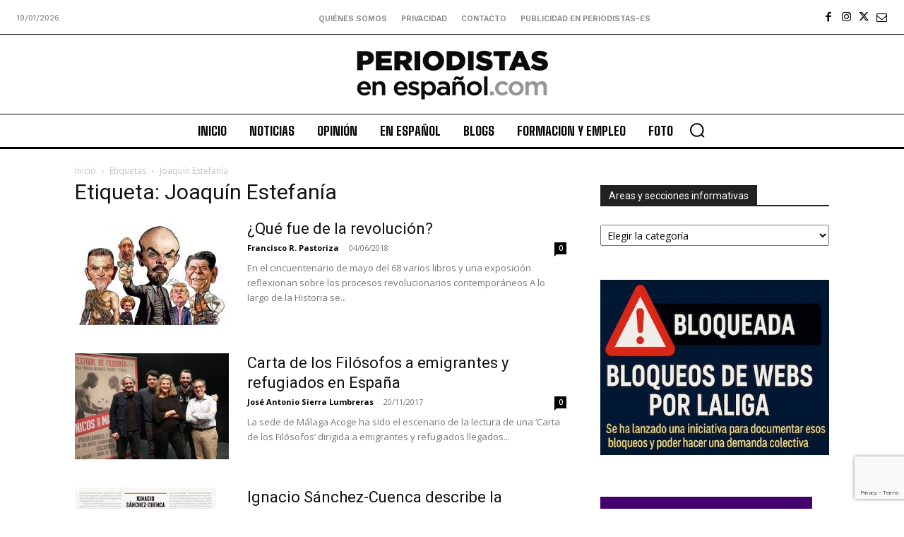

--- FILE ---
content_type: text/html; charset=utf-8
request_url: https://www.google.com/recaptcha/api2/anchor?ar=1&k=6Ld1EpcmAAAAAA2T9hAwpaQEOnlTwkDy4usGD1_R&co=aHR0cHM6Ly9wZXJpb2Rpc3Rhcy1lcy5jb206NDQz&hl=en&v=PoyoqOPhxBO7pBk68S4YbpHZ&size=invisible&anchor-ms=20000&execute-ms=30000&cb=5b32ogoe78ws
body_size: 48657
content:
<!DOCTYPE HTML><html dir="ltr" lang="en"><head><meta http-equiv="Content-Type" content="text/html; charset=UTF-8">
<meta http-equiv="X-UA-Compatible" content="IE=edge">
<title>reCAPTCHA</title>
<style type="text/css">
/* cyrillic-ext */
@font-face {
  font-family: 'Roboto';
  font-style: normal;
  font-weight: 400;
  font-stretch: 100%;
  src: url(//fonts.gstatic.com/s/roboto/v48/KFO7CnqEu92Fr1ME7kSn66aGLdTylUAMa3GUBHMdazTgWw.woff2) format('woff2');
  unicode-range: U+0460-052F, U+1C80-1C8A, U+20B4, U+2DE0-2DFF, U+A640-A69F, U+FE2E-FE2F;
}
/* cyrillic */
@font-face {
  font-family: 'Roboto';
  font-style: normal;
  font-weight: 400;
  font-stretch: 100%;
  src: url(//fonts.gstatic.com/s/roboto/v48/KFO7CnqEu92Fr1ME7kSn66aGLdTylUAMa3iUBHMdazTgWw.woff2) format('woff2');
  unicode-range: U+0301, U+0400-045F, U+0490-0491, U+04B0-04B1, U+2116;
}
/* greek-ext */
@font-face {
  font-family: 'Roboto';
  font-style: normal;
  font-weight: 400;
  font-stretch: 100%;
  src: url(//fonts.gstatic.com/s/roboto/v48/KFO7CnqEu92Fr1ME7kSn66aGLdTylUAMa3CUBHMdazTgWw.woff2) format('woff2');
  unicode-range: U+1F00-1FFF;
}
/* greek */
@font-face {
  font-family: 'Roboto';
  font-style: normal;
  font-weight: 400;
  font-stretch: 100%;
  src: url(//fonts.gstatic.com/s/roboto/v48/KFO7CnqEu92Fr1ME7kSn66aGLdTylUAMa3-UBHMdazTgWw.woff2) format('woff2');
  unicode-range: U+0370-0377, U+037A-037F, U+0384-038A, U+038C, U+038E-03A1, U+03A3-03FF;
}
/* math */
@font-face {
  font-family: 'Roboto';
  font-style: normal;
  font-weight: 400;
  font-stretch: 100%;
  src: url(//fonts.gstatic.com/s/roboto/v48/KFO7CnqEu92Fr1ME7kSn66aGLdTylUAMawCUBHMdazTgWw.woff2) format('woff2');
  unicode-range: U+0302-0303, U+0305, U+0307-0308, U+0310, U+0312, U+0315, U+031A, U+0326-0327, U+032C, U+032F-0330, U+0332-0333, U+0338, U+033A, U+0346, U+034D, U+0391-03A1, U+03A3-03A9, U+03B1-03C9, U+03D1, U+03D5-03D6, U+03F0-03F1, U+03F4-03F5, U+2016-2017, U+2034-2038, U+203C, U+2040, U+2043, U+2047, U+2050, U+2057, U+205F, U+2070-2071, U+2074-208E, U+2090-209C, U+20D0-20DC, U+20E1, U+20E5-20EF, U+2100-2112, U+2114-2115, U+2117-2121, U+2123-214F, U+2190, U+2192, U+2194-21AE, U+21B0-21E5, U+21F1-21F2, U+21F4-2211, U+2213-2214, U+2216-22FF, U+2308-230B, U+2310, U+2319, U+231C-2321, U+2336-237A, U+237C, U+2395, U+239B-23B7, U+23D0, U+23DC-23E1, U+2474-2475, U+25AF, U+25B3, U+25B7, U+25BD, U+25C1, U+25CA, U+25CC, U+25FB, U+266D-266F, U+27C0-27FF, U+2900-2AFF, U+2B0E-2B11, U+2B30-2B4C, U+2BFE, U+3030, U+FF5B, U+FF5D, U+1D400-1D7FF, U+1EE00-1EEFF;
}
/* symbols */
@font-face {
  font-family: 'Roboto';
  font-style: normal;
  font-weight: 400;
  font-stretch: 100%;
  src: url(//fonts.gstatic.com/s/roboto/v48/KFO7CnqEu92Fr1ME7kSn66aGLdTylUAMaxKUBHMdazTgWw.woff2) format('woff2');
  unicode-range: U+0001-000C, U+000E-001F, U+007F-009F, U+20DD-20E0, U+20E2-20E4, U+2150-218F, U+2190, U+2192, U+2194-2199, U+21AF, U+21E6-21F0, U+21F3, U+2218-2219, U+2299, U+22C4-22C6, U+2300-243F, U+2440-244A, U+2460-24FF, U+25A0-27BF, U+2800-28FF, U+2921-2922, U+2981, U+29BF, U+29EB, U+2B00-2BFF, U+4DC0-4DFF, U+FFF9-FFFB, U+10140-1018E, U+10190-1019C, U+101A0, U+101D0-101FD, U+102E0-102FB, U+10E60-10E7E, U+1D2C0-1D2D3, U+1D2E0-1D37F, U+1F000-1F0FF, U+1F100-1F1AD, U+1F1E6-1F1FF, U+1F30D-1F30F, U+1F315, U+1F31C, U+1F31E, U+1F320-1F32C, U+1F336, U+1F378, U+1F37D, U+1F382, U+1F393-1F39F, U+1F3A7-1F3A8, U+1F3AC-1F3AF, U+1F3C2, U+1F3C4-1F3C6, U+1F3CA-1F3CE, U+1F3D4-1F3E0, U+1F3ED, U+1F3F1-1F3F3, U+1F3F5-1F3F7, U+1F408, U+1F415, U+1F41F, U+1F426, U+1F43F, U+1F441-1F442, U+1F444, U+1F446-1F449, U+1F44C-1F44E, U+1F453, U+1F46A, U+1F47D, U+1F4A3, U+1F4B0, U+1F4B3, U+1F4B9, U+1F4BB, U+1F4BF, U+1F4C8-1F4CB, U+1F4D6, U+1F4DA, U+1F4DF, U+1F4E3-1F4E6, U+1F4EA-1F4ED, U+1F4F7, U+1F4F9-1F4FB, U+1F4FD-1F4FE, U+1F503, U+1F507-1F50B, U+1F50D, U+1F512-1F513, U+1F53E-1F54A, U+1F54F-1F5FA, U+1F610, U+1F650-1F67F, U+1F687, U+1F68D, U+1F691, U+1F694, U+1F698, U+1F6AD, U+1F6B2, U+1F6B9-1F6BA, U+1F6BC, U+1F6C6-1F6CF, U+1F6D3-1F6D7, U+1F6E0-1F6EA, U+1F6F0-1F6F3, U+1F6F7-1F6FC, U+1F700-1F7FF, U+1F800-1F80B, U+1F810-1F847, U+1F850-1F859, U+1F860-1F887, U+1F890-1F8AD, U+1F8B0-1F8BB, U+1F8C0-1F8C1, U+1F900-1F90B, U+1F93B, U+1F946, U+1F984, U+1F996, U+1F9E9, U+1FA00-1FA6F, U+1FA70-1FA7C, U+1FA80-1FA89, U+1FA8F-1FAC6, U+1FACE-1FADC, U+1FADF-1FAE9, U+1FAF0-1FAF8, U+1FB00-1FBFF;
}
/* vietnamese */
@font-face {
  font-family: 'Roboto';
  font-style: normal;
  font-weight: 400;
  font-stretch: 100%;
  src: url(//fonts.gstatic.com/s/roboto/v48/KFO7CnqEu92Fr1ME7kSn66aGLdTylUAMa3OUBHMdazTgWw.woff2) format('woff2');
  unicode-range: U+0102-0103, U+0110-0111, U+0128-0129, U+0168-0169, U+01A0-01A1, U+01AF-01B0, U+0300-0301, U+0303-0304, U+0308-0309, U+0323, U+0329, U+1EA0-1EF9, U+20AB;
}
/* latin-ext */
@font-face {
  font-family: 'Roboto';
  font-style: normal;
  font-weight: 400;
  font-stretch: 100%;
  src: url(//fonts.gstatic.com/s/roboto/v48/KFO7CnqEu92Fr1ME7kSn66aGLdTylUAMa3KUBHMdazTgWw.woff2) format('woff2');
  unicode-range: U+0100-02BA, U+02BD-02C5, U+02C7-02CC, U+02CE-02D7, U+02DD-02FF, U+0304, U+0308, U+0329, U+1D00-1DBF, U+1E00-1E9F, U+1EF2-1EFF, U+2020, U+20A0-20AB, U+20AD-20C0, U+2113, U+2C60-2C7F, U+A720-A7FF;
}
/* latin */
@font-face {
  font-family: 'Roboto';
  font-style: normal;
  font-weight: 400;
  font-stretch: 100%;
  src: url(//fonts.gstatic.com/s/roboto/v48/KFO7CnqEu92Fr1ME7kSn66aGLdTylUAMa3yUBHMdazQ.woff2) format('woff2');
  unicode-range: U+0000-00FF, U+0131, U+0152-0153, U+02BB-02BC, U+02C6, U+02DA, U+02DC, U+0304, U+0308, U+0329, U+2000-206F, U+20AC, U+2122, U+2191, U+2193, U+2212, U+2215, U+FEFF, U+FFFD;
}
/* cyrillic-ext */
@font-face {
  font-family: 'Roboto';
  font-style: normal;
  font-weight: 500;
  font-stretch: 100%;
  src: url(//fonts.gstatic.com/s/roboto/v48/KFO7CnqEu92Fr1ME7kSn66aGLdTylUAMa3GUBHMdazTgWw.woff2) format('woff2');
  unicode-range: U+0460-052F, U+1C80-1C8A, U+20B4, U+2DE0-2DFF, U+A640-A69F, U+FE2E-FE2F;
}
/* cyrillic */
@font-face {
  font-family: 'Roboto';
  font-style: normal;
  font-weight: 500;
  font-stretch: 100%;
  src: url(//fonts.gstatic.com/s/roboto/v48/KFO7CnqEu92Fr1ME7kSn66aGLdTylUAMa3iUBHMdazTgWw.woff2) format('woff2');
  unicode-range: U+0301, U+0400-045F, U+0490-0491, U+04B0-04B1, U+2116;
}
/* greek-ext */
@font-face {
  font-family: 'Roboto';
  font-style: normal;
  font-weight: 500;
  font-stretch: 100%;
  src: url(//fonts.gstatic.com/s/roboto/v48/KFO7CnqEu92Fr1ME7kSn66aGLdTylUAMa3CUBHMdazTgWw.woff2) format('woff2');
  unicode-range: U+1F00-1FFF;
}
/* greek */
@font-face {
  font-family: 'Roboto';
  font-style: normal;
  font-weight: 500;
  font-stretch: 100%;
  src: url(//fonts.gstatic.com/s/roboto/v48/KFO7CnqEu92Fr1ME7kSn66aGLdTylUAMa3-UBHMdazTgWw.woff2) format('woff2');
  unicode-range: U+0370-0377, U+037A-037F, U+0384-038A, U+038C, U+038E-03A1, U+03A3-03FF;
}
/* math */
@font-face {
  font-family: 'Roboto';
  font-style: normal;
  font-weight: 500;
  font-stretch: 100%;
  src: url(//fonts.gstatic.com/s/roboto/v48/KFO7CnqEu92Fr1ME7kSn66aGLdTylUAMawCUBHMdazTgWw.woff2) format('woff2');
  unicode-range: U+0302-0303, U+0305, U+0307-0308, U+0310, U+0312, U+0315, U+031A, U+0326-0327, U+032C, U+032F-0330, U+0332-0333, U+0338, U+033A, U+0346, U+034D, U+0391-03A1, U+03A3-03A9, U+03B1-03C9, U+03D1, U+03D5-03D6, U+03F0-03F1, U+03F4-03F5, U+2016-2017, U+2034-2038, U+203C, U+2040, U+2043, U+2047, U+2050, U+2057, U+205F, U+2070-2071, U+2074-208E, U+2090-209C, U+20D0-20DC, U+20E1, U+20E5-20EF, U+2100-2112, U+2114-2115, U+2117-2121, U+2123-214F, U+2190, U+2192, U+2194-21AE, U+21B0-21E5, U+21F1-21F2, U+21F4-2211, U+2213-2214, U+2216-22FF, U+2308-230B, U+2310, U+2319, U+231C-2321, U+2336-237A, U+237C, U+2395, U+239B-23B7, U+23D0, U+23DC-23E1, U+2474-2475, U+25AF, U+25B3, U+25B7, U+25BD, U+25C1, U+25CA, U+25CC, U+25FB, U+266D-266F, U+27C0-27FF, U+2900-2AFF, U+2B0E-2B11, U+2B30-2B4C, U+2BFE, U+3030, U+FF5B, U+FF5D, U+1D400-1D7FF, U+1EE00-1EEFF;
}
/* symbols */
@font-face {
  font-family: 'Roboto';
  font-style: normal;
  font-weight: 500;
  font-stretch: 100%;
  src: url(//fonts.gstatic.com/s/roboto/v48/KFO7CnqEu92Fr1ME7kSn66aGLdTylUAMaxKUBHMdazTgWw.woff2) format('woff2');
  unicode-range: U+0001-000C, U+000E-001F, U+007F-009F, U+20DD-20E0, U+20E2-20E4, U+2150-218F, U+2190, U+2192, U+2194-2199, U+21AF, U+21E6-21F0, U+21F3, U+2218-2219, U+2299, U+22C4-22C6, U+2300-243F, U+2440-244A, U+2460-24FF, U+25A0-27BF, U+2800-28FF, U+2921-2922, U+2981, U+29BF, U+29EB, U+2B00-2BFF, U+4DC0-4DFF, U+FFF9-FFFB, U+10140-1018E, U+10190-1019C, U+101A0, U+101D0-101FD, U+102E0-102FB, U+10E60-10E7E, U+1D2C0-1D2D3, U+1D2E0-1D37F, U+1F000-1F0FF, U+1F100-1F1AD, U+1F1E6-1F1FF, U+1F30D-1F30F, U+1F315, U+1F31C, U+1F31E, U+1F320-1F32C, U+1F336, U+1F378, U+1F37D, U+1F382, U+1F393-1F39F, U+1F3A7-1F3A8, U+1F3AC-1F3AF, U+1F3C2, U+1F3C4-1F3C6, U+1F3CA-1F3CE, U+1F3D4-1F3E0, U+1F3ED, U+1F3F1-1F3F3, U+1F3F5-1F3F7, U+1F408, U+1F415, U+1F41F, U+1F426, U+1F43F, U+1F441-1F442, U+1F444, U+1F446-1F449, U+1F44C-1F44E, U+1F453, U+1F46A, U+1F47D, U+1F4A3, U+1F4B0, U+1F4B3, U+1F4B9, U+1F4BB, U+1F4BF, U+1F4C8-1F4CB, U+1F4D6, U+1F4DA, U+1F4DF, U+1F4E3-1F4E6, U+1F4EA-1F4ED, U+1F4F7, U+1F4F9-1F4FB, U+1F4FD-1F4FE, U+1F503, U+1F507-1F50B, U+1F50D, U+1F512-1F513, U+1F53E-1F54A, U+1F54F-1F5FA, U+1F610, U+1F650-1F67F, U+1F687, U+1F68D, U+1F691, U+1F694, U+1F698, U+1F6AD, U+1F6B2, U+1F6B9-1F6BA, U+1F6BC, U+1F6C6-1F6CF, U+1F6D3-1F6D7, U+1F6E0-1F6EA, U+1F6F0-1F6F3, U+1F6F7-1F6FC, U+1F700-1F7FF, U+1F800-1F80B, U+1F810-1F847, U+1F850-1F859, U+1F860-1F887, U+1F890-1F8AD, U+1F8B0-1F8BB, U+1F8C0-1F8C1, U+1F900-1F90B, U+1F93B, U+1F946, U+1F984, U+1F996, U+1F9E9, U+1FA00-1FA6F, U+1FA70-1FA7C, U+1FA80-1FA89, U+1FA8F-1FAC6, U+1FACE-1FADC, U+1FADF-1FAE9, U+1FAF0-1FAF8, U+1FB00-1FBFF;
}
/* vietnamese */
@font-face {
  font-family: 'Roboto';
  font-style: normal;
  font-weight: 500;
  font-stretch: 100%;
  src: url(//fonts.gstatic.com/s/roboto/v48/KFO7CnqEu92Fr1ME7kSn66aGLdTylUAMa3OUBHMdazTgWw.woff2) format('woff2');
  unicode-range: U+0102-0103, U+0110-0111, U+0128-0129, U+0168-0169, U+01A0-01A1, U+01AF-01B0, U+0300-0301, U+0303-0304, U+0308-0309, U+0323, U+0329, U+1EA0-1EF9, U+20AB;
}
/* latin-ext */
@font-face {
  font-family: 'Roboto';
  font-style: normal;
  font-weight: 500;
  font-stretch: 100%;
  src: url(//fonts.gstatic.com/s/roboto/v48/KFO7CnqEu92Fr1ME7kSn66aGLdTylUAMa3KUBHMdazTgWw.woff2) format('woff2');
  unicode-range: U+0100-02BA, U+02BD-02C5, U+02C7-02CC, U+02CE-02D7, U+02DD-02FF, U+0304, U+0308, U+0329, U+1D00-1DBF, U+1E00-1E9F, U+1EF2-1EFF, U+2020, U+20A0-20AB, U+20AD-20C0, U+2113, U+2C60-2C7F, U+A720-A7FF;
}
/* latin */
@font-face {
  font-family: 'Roboto';
  font-style: normal;
  font-weight: 500;
  font-stretch: 100%;
  src: url(//fonts.gstatic.com/s/roboto/v48/KFO7CnqEu92Fr1ME7kSn66aGLdTylUAMa3yUBHMdazQ.woff2) format('woff2');
  unicode-range: U+0000-00FF, U+0131, U+0152-0153, U+02BB-02BC, U+02C6, U+02DA, U+02DC, U+0304, U+0308, U+0329, U+2000-206F, U+20AC, U+2122, U+2191, U+2193, U+2212, U+2215, U+FEFF, U+FFFD;
}
/* cyrillic-ext */
@font-face {
  font-family: 'Roboto';
  font-style: normal;
  font-weight: 900;
  font-stretch: 100%;
  src: url(//fonts.gstatic.com/s/roboto/v48/KFO7CnqEu92Fr1ME7kSn66aGLdTylUAMa3GUBHMdazTgWw.woff2) format('woff2');
  unicode-range: U+0460-052F, U+1C80-1C8A, U+20B4, U+2DE0-2DFF, U+A640-A69F, U+FE2E-FE2F;
}
/* cyrillic */
@font-face {
  font-family: 'Roboto';
  font-style: normal;
  font-weight: 900;
  font-stretch: 100%;
  src: url(//fonts.gstatic.com/s/roboto/v48/KFO7CnqEu92Fr1ME7kSn66aGLdTylUAMa3iUBHMdazTgWw.woff2) format('woff2');
  unicode-range: U+0301, U+0400-045F, U+0490-0491, U+04B0-04B1, U+2116;
}
/* greek-ext */
@font-face {
  font-family: 'Roboto';
  font-style: normal;
  font-weight: 900;
  font-stretch: 100%;
  src: url(//fonts.gstatic.com/s/roboto/v48/KFO7CnqEu92Fr1ME7kSn66aGLdTylUAMa3CUBHMdazTgWw.woff2) format('woff2');
  unicode-range: U+1F00-1FFF;
}
/* greek */
@font-face {
  font-family: 'Roboto';
  font-style: normal;
  font-weight: 900;
  font-stretch: 100%;
  src: url(//fonts.gstatic.com/s/roboto/v48/KFO7CnqEu92Fr1ME7kSn66aGLdTylUAMa3-UBHMdazTgWw.woff2) format('woff2');
  unicode-range: U+0370-0377, U+037A-037F, U+0384-038A, U+038C, U+038E-03A1, U+03A3-03FF;
}
/* math */
@font-face {
  font-family: 'Roboto';
  font-style: normal;
  font-weight: 900;
  font-stretch: 100%;
  src: url(//fonts.gstatic.com/s/roboto/v48/KFO7CnqEu92Fr1ME7kSn66aGLdTylUAMawCUBHMdazTgWw.woff2) format('woff2');
  unicode-range: U+0302-0303, U+0305, U+0307-0308, U+0310, U+0312, U+0315, U+031A, U+0326-0327, U+032C, U+032F-0330, U+0332-0333, U+0338, U+033A, U+0346, U+034D, U+0391-03A1, U+03A3-03A9, U+03B1-03C9, U+03D1, U+03D5-03D6, U+03F0-03F1, U+03F4-03F5, U+2016-2017, U+2034-2038, U+203C, U+2040, U+2043, U+2047, U+2050, U+2057, U+205F, U+2070-2071, U+2074-208E, U+2090-209C, U+20D0-20DC, U+20E1, U+20E5-20EF, U+2100-2112, U+2114-2115, U+2117-2121, U+2123-214F, U+2190, U+2192, U+2194-21AE, U+21B0-21E5, U+21F1-21F2, U+21F4-2211, U+2213-2214, U+2216-22FF, U+2308-230B, U+2310, U+2319, U+231C-2321, U+2336-237A, U+237C, U+2395, U+239B-23B7, U+23D0, U+23DC-23E1, U+2474-2475, U+25AF, U+25B3, U+25B7, U+25BD, U+25C1, U+25CA, U+25CC, U+25FB, U+266D-266F, U+27C0-27FF, U+2900-2AFF, U+2B0E-2B11, U+2B30-2B4C, U+2BFE, U+3030, U+FF5B, U+FF5D, U+1D400-1D7FF, U+1EE00-1EEFF;
}
/* symbols */
@font-face {
  font-family: 'Roboto';
  font-style: normal;
  font-weight: 900;
  font-stretch: 100%;
  src: url(//fonts.gstatic.com/s/roboto/v48/KFO7CnqEu92Fr1ME7kSn66aGLdTylUAMaxKUBHMdazTgWw.woff2) format('woff2');
  unicode-range: U+0001-000C, U+000E-001F, U+007F-009F, U+20DD-20E0, U+20E2-20E4, U+2150-218F, U+2190, U+2192, U+2194-2199, U+21AF, U+21E6-21F0, U+21F3, U+2218-2219, U+2299, U+22C4-22C6, U+2300-243F, U+2440-244A, U+2460-24FF, U+25A0-27BF, U+2800-28FF, U+2921-2922, U+2981, U+29BF, U+29EB, U+2B00-2BFF, U+4DC0-4DFF, U+FFF9-FFFB, U+10140-1018E, U+10190-1019C, U+101A0, U+101D0-101FD, U+102E0-102FB, U+10E60-10E7E, U+1D2C0-1D2D3, U+1D2E0-1D37F, U+1F000-1F0FF, U+1F100-1F1AD, U+1F1E6-1F1FF, U+1F30D-1F30F, U+1F315, U+1F31C, U+1F31E, U+1F320-1F32C, U+1F336, U+1F378, U+1F37D, U+1F382, U+1F393-1F39F, U+1F3A7-1F3A8, U+1F3AC-1F3AF, U+1F3C2, U+1F3C4-1F3C6, U+1F3CA-1F3CE, U+1F3D4-1F3E0, U+1F3ED, U+1F3F1-1F3F3, U+1F3F5-1F3F7, U+1F408, U+1F415, U+1F41F, U+1F426, U+1F43F, U+1F441-1F442, U+1F444, U+1F446-1F449, U+1F44C-1F44E, U+1F453, U+1F46A, U+1F47D, U+1F4A3, U+1F4B0, U+1F4B3, U+1F4B9, U+1F4BB, U+1F4BF, U+1F4C8-1F4CB, U+1F4D6, U+1F4DA, U+1F4DF, U+1F4E3-1F4E6, U+1F4EA-1F4ED, U+1F4F7, U+1F4F9-1F4FB, U+1F4FD-1F4FE, U+1F503, U+1F507-1F50B, U+1F50D, U+1F512-1F513, U+1F53E-1F54A, U+1F54F-1F5FA, U+1F610, U+1F650-1F67F, U+1F687, U+1F68D, U+1F691, U+1F694, U+1F698, U+1F6AD, U+1F6B2, U+1F6B9-1F6BA, U+1F6BC, U+1F6C6-1F6CF, U+1F6D3-1F6D7, U+1F6E0-1F6EA, U+1F6F0-1F6F3, U+1F6F7-1F6FC, U+1F700-1F7FF, U+1F800-1F80B, U+1F810-1F847, U+1F850-1F859, U+1F860-1F887, U+1F890-1F8AD, U+1F8B0-1F8BB, U+1F8C0-1F8C1, U+1F900-1F90B, U+1F93B, U+1F946, U+1F984, U+1F996, U+1F9E9, U+1FA00-1FA6F, U+1FA70-1FA7C, U+1FA80-1FA89, U+1FA8F-1FAC6, U+1FACE-1FADC, U+1FADF-1FAE9, U+1FAF0-1FAF8, U+1FB00-1FBFF;
}
/* vietnamese */
@font-face {
  font-family: 'Roboto';
  font-style: normal;
  font-weight: 900;
  font-stretch: 100%;
  src: url(//fonts.gstatic.com/s/roboto/v48/KFO7CnqEu92Fr1ME7kSn66aGLdTylUAMa3OUBHMdazTgWw.woff2) format('woff2');
  unicode-range: U+0102-0103, U+0110-0111, U+0128-0129, U+0168-0169, U+01A0-01A1, U+01AF-01B0, U+0300-0301, U+0303-0304, U+0308-0309, U+0323, U+0329, U+1EA0-1EF9, U+20AB;
}
/* latin-ext */
@font-face {
  font-family: 'Roboto';
  font-style: normal;
  font-weight: 900;
  font-stretch: 100%;
  src: url(//fonts.gstatic.com/s/roboto/v48/KFO7CnqEu92Fr1ME7kSn66aGLdTylUAMa3KUBHMdazTgWw.woff2) format('woff2');
  unicode-range: U+0100-02BA, U+02BD-02C5, U+02C7-02CC, U+02CE-02D7, U+02DD-02FF, U+0304, U+0308, U+0329, U+1D00-1DBF, U+1E00-1E9F, U+1EF2-1EFF, U+2020, U+20A0-20AB, U+20AD-20C0, U+2113, U+2C60-2C7F, U+A720-A7FF;
}
/* latin */
@font-face {
  font-family: 'Roboto';
  font-style: normal;
  font-weight: 900;
  font-stretch: 100%;
  src: url(//fonts.gstatic.com/s/roboto/v48/KFO7CnqEu92Fr1ME7kSn66aGLdTylUAMa3yUBHMdazQ.woff2) format('woff2');
  unicode-range: U+0000-00FF, U+0131, U+0152-0153, U+02BB-02BC, U+02C6, U+02DA, U+02DC, U+0304, U+0308, U+0329, U+2000-206F, U+20AC, U+2122, U+2191, U+2193, U+2212, U+2215, U+FEFF, U+FFFD;
}

</style>
<link rel="stylesheet" type="text/css" href="https://www.gstatic.com/recaptcha/releases/PoyoqOPhxBO7pBk68S4YbpHZ/styles__ltr.css">
<script nonce="Y6X1l5FhE173-piCMo-T0w" type="text/javascript">window['__recaptcha_api'] = 'https://www.google.com/recaptcha/api2/';</script>
<script type="text/javascript" src="https://www.gstatic.com/recaptcha/releases/PoyoqOPhxBO7pBk68S4YbpHZ/recaptcha__en.js" nonce="Y6X1l5FhE173-piCMo-T0w">
      
    </script></head>
<body><div id="rc-anchor-alert" class="rc-anchor-alert"></div>
<input type="hidden" id="recaptcha-token" value="[base64]">
<script type="text/javascript" nonce="Y6X1l5FhE173-piCMo-T0w">
      recaptcha.anchor.Main.init("[\x22ainput\x22,[\x22bgdata\x22,\x22\x22,\[base64]/[base64]/bmV3IFpbdF0obVswXSk6Sz09Mj9uZXcgWlt0XShtWzBdLG1bMV0pOks9PTM/bmV3IFpbdF0obVswXSxtWzFdLG1bMl0pOks9PTQ/[base64]/[base64]/[base64]/[base64]/[base64]/[base64]/[base64]/[base64]/[base64]/[base64]/[base64]/[base64]/[base64]/[base64]\\u003d\\u003d\x22,\[base64]\\u003d\x22,\x22DMOaW2DCksK6Z2bCqHdSWcO4DsKmwofDqsKdfsKODMObE3RXwrzCisKawrrDjcKeLwTDmsOmw5xRDcKLw7bDlcKGw4RYJSHCksKaMjQhWS/[base64]/DmCLDo8K/wr9nEBXDtzVxwoFlGMOmw6sKwqV5PUPDjMOFAsOPwppTbQwPw5bCpsODIRDCksOHw4XDnVjDl8K6GHEowqNWw4kifMOUwqJlWkHCjSJ+w6kPdsOQZXrCnz3CtDnCh2JaDMK/NsKTf8OIDsOEZcOgw50TKVZMJTLClsOgeDrDtMK0w4fDsDTCqcO6w69Nfh3DomHCkU9wwoMOZMKEZcOewqFqalwBQsOqwrlgLMKATwPDjxTDjgUoLRsgasKKwp1gd8KXwpFXwrtWw7vCtl19wqpPVj/DpcOxfsOaEh7DsTdhGEbDl1fCmMOsasOHLzY7W2vDtcOVwo3DsS/CqSgvwqrCtwvCjMKdw5vDtcOGGMOUw5bDtsKqdTYqMcKUw5zDp014w7XDvE3DlcKvNFDDpnlTWW42w5vCu2nCjsKnwpDDmEpvwoECw4VpwqcEYl/DgAbDq8KMw4/Di8KvXsKqZmZ4bgvDhMKNETfDm0sDwqXChG5Cw7QnB1RqZDVcwprCtMKULzAMwonCgnZuw44PwqXCtMODdQjDkcKuwpPCqVTDjRVnw4nCjMKTMMK5wonCncO0w7pCwpJdOcOZBcK9F8OVwovCuMKHw6HDiXvCpS7DvMONXsKkw77CkcKvTsOswp8fXjLCoT/[base64]/Cgw/Cm18+w5LDghbDkBl6wprCng4Qw7ZxdH0Tw5gRw7tZO0HDhRnCm8Kjw7LCtFvCjsK6O8OTOlJhKsKxIcOQwp/DkWLCi8OeOMK2PQbCp8Klwo3DpsKNEh3CtsO0ZsKdwrB4wrbDucO8wqHCv8OIaSTCnFfCrsKCw6wVwr/[base64]/CosKRHgfCucKow6sOZVrCqG/Dhy3DmhXCoHZ1w63DvExjQgEBYMK7QDEeWhDCl8Ocf34jaMOtPcOJwoMmw4xhWMKfVHY4wpfCvcK0BxfDg8KiGcKGw5p7woUeVQ9gwqzClTvDsitaw69/w6QGccOvwrVhQBLCtMOGT1M0w7bDmMKnwo3Ds8OzwpzDnHjDtirCkmnDrFHDisKadEjCnVQvCsK3w7Ncw47Cu33Di8OoOnDDkHrDp8O6BMO5FsOZwqvCrXYYw702wr0WI8KrwpRywobDmS/DpsKeD0DCnSsPZcOwPHTDmDoIOmZnVsKsw6/ClsORw6tIGnHCpMKEZhNzw5swPUHDm1vCq8KKTsKQH8OfHcOhwq/CtSvDtlXCpMKzw6ZCw6VDNMKnwq7CpwDDhE7DplbDoFTDryrChV/[base64]/[base64]/w7YVwoXDoxUTVgXDscO4QcKxwrXDuMKZG8KoWMOgC37Dg8Kew5nCq0ZbwqDDp8KXNcOsw6ocLcOcw6rClxRxPFk+wo4zYXHDs21Ow4TCgMKawqYnwqTDvMOuwp/[base64]/[base64]/w6JYw4rCtsOjOyPCtcOpw7dkwpHCpUEnUUnCnHXDlcOww6zCm8KIS8Kyw5R/R8Oxw7TCt8KvXU7Djw7DrjcIw4jDhgjChcO8DBVYekfDlMKCG8KneDnCtBbCisOXwrwgwqPCli3Dtl5zw6rDplHCvTbCnMO8U8Kfwq7Dm1gSIF7DhWk6L8OmSMOxf1QDKGHCpG0eV1vCgyIZw7prw5HChcOJecOowqjCpsOAwrLCnkd0IcKKYnPDrSI2w5/[base64]/[base64]/Cq8OJN3FGHMKtB31jw7TDh8KfwplVw7HCvXrDtiDDhsKPOnzCl0wNNTVVHQxsw4QKwo7Ds17Cq8OowpnCnn03woPCm0cWw5DCknEgOArCvUXDu8Kvw5E/w4DCvMOJwr3DuMKJw495WyY5KMKIN1g9w5HDmMOqLsOOKMOwPcKvw6HCiyomc8O8V8Krw7ZAw4DCgBXDlwPDqcKTwpvChWlGYcKOE19cCCrCssOzwr8mw5bCvMKtDUrDr1FAIsOWw4kDw71qwrQ5woXDncKBMl3DtMKrwpzCiGHCtMK/ScO2wrpDw6jDhlLDq8KmMsK/GV1fK8OBw5TDvkpeY8KOaMOQwrlWbMOYBgwTHsO0OsObw4fDkB9/MEksw5jDg8O5QUbCqcKWw5PDjhjCoVDClgjCux4pwpnDqcKfw5fDsC8TC2pawrN2e8KFwoUMwrPDsmrDjhXDuldHVATCo8Ksw4rDncOZVCnChkXCmGTDrBfCkMK8SMKDBMOvw5dpBcKew6skfcKuw7dvasOww5U0fnFbdUfCq8OZMTvCjzvDg2/Dnw/DnG5rJcKkfBVXw6XDlsKvw6lKwoFPVMOSTC/DtQbCr8Kyw7pDbljDnsOqwq45YMO9wrLDrsK0QMKawo3CkyYPwpXDlWtWDsOWw47CtcO6McOMLMO5wowqfsKcwpp/dcO7w7nDrRzCg8KNEXPClsKPcsOGK8Ohw47DtMOkVgLDgMK+w4LCssOSbsKnwqzDoMOMwostwpMnURsxw619YEgeXBHDgFzDpMOYJsKCYMO2w7IOQMOFH8KIw4giw6fCicO8w5XDohDDpcOICcKrJh9GfgPDkcKbHcOGw4HDrsKvwoRUw7fDoRwUJU/[base64]/DocOKEsOwBB5KPlXCjQtVwrLDpMO5U8OZwr3Dl8KDIyo9w7V1wpMWUMO7GcKINCQYOcO1SWIWw70zEcKgw6zDg0hScMK0fMOVAsKbw7UTwoYpwrDDmsOdw4jCu3oPQTbClMKNw4l1w7MMAQ/DqjHDl8OJBD7DrcK0wpHCgMKcwq3DnBARA283w7QEw67DnsKiw5YTUsO2wqbDuC1NwpHCi2PDvhHDg8KFw7Ryw6odMzdGwqBYR8Khw5gwSUPCgi/[base64]/CmUdVwqQmw6LDs2N3wptmJsOeZETCuBbCqk1UORBkwrh3wq7CoU5jwoxyw4F6fQXCkcOJOsOjwqfCjEIOWQUoPz7DvcOMw5TCk8KGwq52bMOkc01ewpXCiClYw5/Cq8KHCy3CvsKawo0GcRnCtkVOw7pyw4bCgXoLEcOVYEM2w7IKMMOYwo0owqAdQMO4QcKrw6V1MlTDhl3CkMORL8KwF8KRbMK6w5TCksKbw4Q+w4XCrkcJw7bDlTDCuXBWw44QLcKONi/CmcK8woXDrcOuRsKEV8KISEwww645woUIF8OHw5DDgXHDhyVZNMKWDcK9wrLCr8OwwrvCvMKmwrvCiMKbaMOgJBwNB8OmME/Dq8OFw7lKQQ8JBjHDu8KnwpvDnjJFw5Zyw4cCbDTCo8O1w57CoMKxwqVNGMKWwrTChl/[base64]/DjBzCjcKRw7nDjMOkDw93w4k/wpfCtcOpwo00D8O6P3jDocK9wp7CsMODwoDCpyvDgSDCnMOjw4jDucOuwoUbw7YeM8OWw50hwqtLScO/wocMeMKyw6ZHZsK8wqBuw6pIw7nCkRjDmjjCuk3ClcODLcKWw6ldwrDDr8OcKcOFIhwBDsOzdRRqb8OOIcKeRMOQCcOSwpHDizbDmcKEw7jClzfDqgdtcyHCoisWw7tMw5A+wp/CrQHDrjXDnMK8EcOmwogSwrrDlsKZw73DunhqPsKuM8KHw5XCu8OjATFoK3nCuXMSwrXDkGcWw5zChVDCsnVUw5gtJXPCjsO4wrgxw6HDomNnHcKfAMKiQ8KjLgIGTcKBfMKZwpdrZlvDvG7CvsOYXE1sZCRAwrlEF8K/w7Rlw6bCpThaw4vDugbCu8KNwpXDoQTCjBzDjQVPwqfDrC4JS8OUPlfCjzLDrMKhw7gQPQ5/w4M8DsOJTsKzBkEKLDnClXnCisObN8OjMcOMe33Ck8KvcMOda3PCtArCmcOJL8O5wpLDlRIHZho7wpzDvsKow6rDp8OVwpzCvcKceSlWw5XDvDrDo8OcwrojZXzCu8OFbAN5wrrDlsOnw4c6w5PChR8Fw7MEwo56SQXClx9Gwq/Ch8OTN8O4wpMeAF0zN0TDrMOAFlPDvMKsPFJ2w6fCtiFvwpbDocOES8KIw4bDtMOVDzsCKcK0wqcbYcKWNQYtZMOnw7jCiMKcw7LDqcKbacKUwp0oHMKfwqfClQ/CtsOJY2zCmCw0wo1FwpDCsMOKwol+T0XDtMOKNBM0EnNnwpDDqk5xwp/Cj8ObT8KQCUEqw6tHHMOiw6/CkMKww6zClMOnQgd9XRIePD0VwpDDjnV6IsO6woALwqlhGsK9TcKnJsKqw6/[base64]/w4bChsKGVcKvS8KHw5EWfiByw5HCgMOkwrgzQGHDt8KgwojCsU03w5nDicOzSVPDr8OpOAjCucObEgXCrBM7wpbCqBzDq0B6w4BNbsKEAWNxw4bCpsKxwpLCq8OJw5HDkD1UE8KTwozCv8K/LBdxwoPDuz1Fw4PDoRZswobCgMOJKFvDgmnDl8KrCm9Kw6PDqMODw7szwpfCusOIwoZxw7DCnMKzKlYdTV9MJMKPw6nDtWkcw5IMEX7DvcO0QsOTDsOhGyVQwoTDizN6wrTCgx3DgcOsw78VWsOiwoRbesK6Y8K/w5oIwpDDiMOTSTfCvsKPw6/Dn8OHwrbCvcOaYj4Zw6UDV3DDkMKxwrjCp8OOw4rCr8OewrLCsHHDqkV3wrLDnsOmPyBCfgjDnjk1wr7CuMKIwonDnivCosOxw6hKw4vChMKDw5lIKMOqwq3DuCfDti/ClQc+YU7ComI8djELwrF0dcOtfj1DXDPDlcOdw69ww6JWw7zDpxzCjETDgcK8wrbCmcOswpM3IsOZeMOKKWBXEcK2w6fCkiViNlTDj8KmVVHCpcKjwoQ3w5TChhDClHrCmn3CiXHCucOvScKwccO1DsOsJsKeESYnw7VUwr5ob8KzEMO6NX8qw4/[base64]/Cs1NOwqDDqX98VMOQwr7CjcKOw413w5Fpwq/CssK3wrbCmMOdKsKlw5HDkcONwoEIdSrCvsOzw6jCvcOyOXrDu8O/[base64]/[base64]/CglLDpsKQQhUUw6rDoHZwYcORwrphw5bCtcOUw4w/wpR3wprDsnlRS2jCjsOwGlVMw6vCocOtODxdw63CuSzCqV0zED3DrGosAknCqEnCgmRJADbDjcOpw5TDg0nCvWtSWMOIwoYJVsO/[base64]/[base64]/Cn8OWTMO2dgvCjAtewocIFmbCvMOww7MZezJhL8Otw5A5J8KJIcKewqk1w6pxU2TDnFhHw5/CjsKnOT0Dw4IWw7I7VsKcwqDCjHfDpsKdcsOswonDtQJkcUTDi8OowrbDv0/DtGo6wol6OmvChsOSwpA9ccOdJ8K6RHsRw4rDv2BCwr8CXmbCjsKeKnQXwq5Xw7fCqcKEw6kQwr7Ds8KeScK7w6YbYRsvTTpWZcOSPcOww5gowpUBw7F4Z8O/egVRE382w6HDrGbDiMO/VSo4CHY3w5LCrlwcYENKCTjDq1jChANzflUuw7DDg1/[base64]/ChMOHw5jCtxAjcMOfFjvCowUMw5xqd0FcwrvCulxcw7DCp8Khw40wRMOiwqbDrcK2XMOpwobDlsKdwpDCqzfDsFJqQ1bDgsKoCUlQwoHDp8Kbwpdhw6PDssOkwrXCiQxoeWMawrUDw4DCozwmw5Mbw44Gw6/DlsO7XMKHQcO4wpPCssKewo/ConI8w7HCq8ORRSQhN8K9ChHDlxXDlgnCqMKMaMKxw7nDn8OaaU3CuMKJw7c7LcK7w6bDi1bClsKhLHrDv3XClR3DnjLDi8KRw5BpwrHCug3CmENFwrMBw5hlLMKJZ8Kdw7dywr5VwqvCunvDiEUEw43DgiHCpXLDkwQDwoPDk8KOw7xDdjLDvhDCksO5w50/w7bDsMKQwovCvBzCosOKw6TDncOhw64NNDXCg0rDjBEtK0TDo2Ilw6U9w5TCoUrClkbCq8KvwoDCuCktwpnCvMKswrckRsOVwpFdP0LDsG4jZ8Kxw58Qw6PCjsOiwrnDrsO0DXXDjcKfwo/CgC3DisKZIsKLw7rCnMKswqfCiSlGPcOhWC9vw7hxw61twoQxwqlIw5/Dpx0FUMOrwoRKw7RkNlEhwpnDiz/Dg8KDw63CnADDscKowrjDh8OYVHl7BktEHmAtFcOTw7TDtMKyw7hqA1YgGMKLw5wGQlbDrHlEZQLDkDhPLXhqwpzDrcKGCygyw4pxw4BzwpTDu3fDiMOtOlTDhcOYw7hCwq41wocnw73CvA5YMsKzf8KCwrVww4k+QcO1RyhuDWvCiWrDhMKLwqLDqVNKw43Cql/DusKABGXCh8O5bsObw7AYR2fDt3g3bGLDnsKoZ8O8wq4mwqlSATVcw6vCvsOZIsK/wptWwqXDusKlXsOCVyMKwooYdMKFwoDCvRfCosOORMOkdCPDnldxc8OKwrNEw5/DisOKJkxxdnNvwoYlw6kGMsKIw503wpfDjV1/wq3Cj11Kw5HCgAN0UMO+wrzDt8K+w6/Dggx4KW/[base64]/DpmxLwoTDqzTDtVfDq8OpJ8OnGMKmwq5GRQDDjMK1eA3DksKDwoTDvBHCskQSwpHDvxkuwprCvz/DmMOJwpFdwrrDqsKDw5N+wrJTwrxdw5BqDMKoAMKFCnXDjMOlAAc1IsKGw4QtwrDDrmXCo0NGw6HCn8Kqwr5nX8O6dVXDqsKuasOyWgbCknbDgMKGXwxlKyjDv8OmGBLCosOaw7nDrEjCi0bDvsKnwpczCBU/VcOOW1MFw5J9w68wccK4wrtqbFTDpcONw4/[base64]/[base64]/CkMKpacOFaANKWsKkKTLCiBhOwqrDuC7CiFTCjg/DomLDrmQYwo/DmDTDrcKkHhcpdcKwwpREwqV/w6fDiEQZwqpxcsKDVzvCn8KoGcOLG23ClTnDigsiJWoULMO+acOmw5odwp1/FcOmw4XDkCkgYE/[base64]/[base64]/[base64]/Cl3fDicK7w7DDpMKoME84M8OVTTHClcKWwpB3wrXCqMK0F8K3wq7CjMOPwrsNG8KQw64MeSXDrxstUMKdw4fDicOFw5QpXVHDvgfChsOAQ3LDvjB4bsOTJmrCnsKDDMOFW8Kvw7VIHcOswoLCvcOYwobCsS5/CVTDtwkOw5hVw7Y/QMKCwp3CocKGw44ew7TDpnpcw4HDnsO4worDuzUuwqtfwptYPsKkw4/DohHCukDCicOvZsKLwobDj8KhEsOHwoHCqsOWwr8+w5FhVHDDscKjVARuwpXCt8OvwqzDrMKgwqVqwrLDucO2w6ESw6/DssOnw6TCn8KyLEodTSfCmMKMHcKDJzfDjltoLVHCplg0w7vCn3LDk8Oyw4cNwp43QEVNXcKtw7AFIVcJwrLCtjJ4w5jDrcOsKSBVwo9kw6PDgsOlRcO7wq/CjTwew6vDosKkFX/[base64]/w4bCqBHCu8KuwpHCgMOME8OPezpLesK5Gj8tw5NTw4bDnkx1wpdEw4cEQQPDlcKVw7psN8KxwpTCsg9RasK9w4zDg2bDjw8pw5QPwrw3D8OZaX1pwrHCtcOKFiJhw6sFwqPCsDtEw6bCnwkDaSrCtDNANsKrwofChn8/VcOeV1F5NsONA1hRw5jCrsOiFH/DtMKFwonDpBJVw5PDusObwrEMw7rDgMKAPcOdHn5Vw43CqjDDpmQ0wqrCiixjwprCocK7dlEDPcOqJzBodHjCu8O7ccKdw6/CmsO1bWAcwoFiJcKBV8ORK8KVB8O4DsOawqPDssOWC0DCjBkKw53Cq8K8TMOew4M2w6TDjMOjKBNwUcOBw7XCtMOYDyguS8KzwqFnwrjDv1LCvMOiwqF/dcKLbMOUGMK6w7bCnsO8XS1yw7Qxwqovwr7CjXLCssKOE8Ovw4PDtz8ZwoVtwodhwrlZwr7DqHrDnmnDu1dWw6PDp8OhwofDjhTCiMOdw7jDrUnCpQ/CtSjDjMOFVhLDgB/[base64]/DisOJwrQvwpjDoE3DgcOSJcK6w4UgYS1WGjfCuWkYWC/ChyTCgVkqwr0/w7nCqwIgRMKnKsOTYsOlw6DDiE5kS2TCjcOvw4Y/w7gkwqfCnsKdwoNBWlkmCsKVasKQwodsw6tswowUaMKCwqsXw7V7wqEvw4/DuMKJB8OwWElKwpnCrsOIO8OiJw7ChcOJw4vDj8KowpAGW8KlwpTCjHDDssK9wovDucOXT8OJwp/CvcOmAMKJwpTDucOlUMOpwrZsCMOwwpTCjsOKecO3I8OOLCDDgXoJw7BQw6/CosKsGcOJw4/Dmk5fwpTCksKywrRrWy7CmMO6LsKpwrTCiC7Cq10dwoU3woQuw6llGkXCiX5Vwq7Cp8KKYsK+N2DDmcKEw7gtwrbDj3tDwr1SLBDCtV3CpjkmwqtFwrR0wp1CM0/Ck8KVwrAkTkw/[base64]/CglnDuBA2axPCilpKU8KhLsKEDsOgScOAIcO3S2LDv8KGP8OPw57DiMOiA8Kjw6YxAVTCoH3DoRnCjcOiw5sOKUPCvibCmVRew4tbwrN/[base64]/CpMOJYMK0DEVOOD83SgBFw6lRZ8KBAsOOw5PCqsOrwrDDvgvDiMKQEXbCihjCo8KGwrBQCh84wp99w5Buw7jCk8Oyw4rDh8K5c8KVDVY8w5A0wrZZwrwiw7bDncO5XA/CusKrS2HCtxrDhijDusORwp7CkMOBT8Ksa8OEw6MfNcOWB8K1w4shXHvDr2jDtcO9w47DiHZMI8Otw6wCSj0xSiUjw5PCuE/DoEQEL1bDh17CmsKyw63DucOIw4DCl0VrwonDpHXDrsOqw7TDoHpJw5ltAMOzw4rCo2krwqfDqsKow4ZVwrTDu3rDlFTDrmPCuMOhwp3DqAbDlcKKY8O6VSXDosOKScKwPk19RMKdfcOlw7rDl8KfdcKvwrHDrcKCWMOSw41/[base64]/[base64]/[base64]/Ct1ACXXfCljZcZMKnMcK3w61PLS7CocOILQ5PdQdxcxxEI8OqJnvDhDDDtx0ZwpnDiSpTw4Zcw7zCu2XDky9EBXvDksO/RnjDgEsow6vDoBHCp8O1UcK7FSR3w6PDnFbDoGpewr7CqcOaKcOLDMOwwonDu8KtemRrDW/Ci8OCGCzDicK/EsKhXsKWCQHClUREwrHDkCfCrnfDvTgswpHDjcKDwqDDsE5PYMObw7MmDhENwpkHw4QtXMOzw5sCw5ZVGHB6wqNIZcKaw4PDk8Odw7RyGcOVw6nDqcORwrQnTjzCrMKkFMKtQD/ChQtcwqjDrzPCvFVFw5bDkcOCE8KABSfCt8KMwoUACcOyw5HDiSIGwrYYMMKSQ8K2wqLDl8OHa8KMwqoGV8OnNsOaO1RewrDDsxXDjDLDng/CpUzDqwJnRDddZhwow7nDnMOvw6t7DsK/YsKAw4XDn2jCt8KwwqMwBMK4fk5fw4UIw649GMOWDCwlw6gELsKWScORXiXCkX9YeMK2KGrDlA1KK8OYOsOtwoxuCsO/FsOeNMOEwocRVRIMSAHCrkbCoA/CrXFFIkfDq8KOwrHDvcOUHCXCoBjCtcO6w7TDjADDg8OXw7ddQQXCkl9Ta0XDrcKSKTl2w5bDt8KrfEAzasOwUTLDmcKUbDjDvMKdwqomJH9iTcO/NcK4Tw9xEAXDrWbCs3kIw7vDt8OSwrRga13CoFpAScKyw4TCom/CgyfDmMOaLMKkwqRCFcKtAi93wqZkXcKYdi45wrjDszVtTXZSwqzDqG4Bw58jw5kHJ2wQacO8w7Bvw5pyDcKMw5kEFMOJAsKnFiXDr8OdbCxMw6LDncOkcB0lCjPDqMOPw5VkDzQKw5UWwq7CnsKgd8ONw74Kw4zDhXfDssKuwpDDhcOHWcOhfMOjw5/DmMKBcsK/ZsKKwrvDmDLDiE/[base64]/DkiQIPjlNGsKFwrt2w6lkw5DCsTUDKR3ChBTDtcKSGwnDq8OpwogGw70nwrMdwrtvX8KdUUxTRMOiwq3Drk8cw7jCs8K2wrxvL8OJJsOOw4IuwqDCjzvClcKHw7XCusOzwq9Tw57Dr8K8Txlxw5DCm8OCw5k8SsOJTiQcwpsaRm7DgsOmwpNEUMOKTCNcw5vDpyg/SG16NcOUwrrDtwcaw602WMK8IcO+wrPDgWjCpBXCt8OQf8OqSDrCmcK1wqzCpUtSwqFSw6k8L8Kowoc1eRTCuUMtVTNvUcKLwqDCswZqS3oswqvCtMKscsOUwpjDhmXDvG7CkcOnwr8oRjNCw40mE8KDNMOAw7LDj10oXcKSwoBFQcOWwrDCpD/Dsm7DgXhdcMK0w6MEwo9VwppTb3/[base64]/wqXCsMKCw7ccVU/ChsOYw4/Co2pGw6fDqMOtETRuccOlOcOjw6XDjC7CjMO0wr3CtMORNsO6QsK3KMOsw5jCpW3DnGkewrPCgEZGAW9rwqAKQkEAw7vCombDtsK4DcO/ecOwRcOIwqfCtcKLe8K1wojDvsOLasOBw4/DmcKfBSvCkjDDs2DClAx0dlYBwozDknXDpsOXw4vCmcOQwoNuHMKMwrNiMTZiwrZ2woZhwrrDggVOwojCiTQAH8O/wovCo8KZa1TCs8OyNsOfI8KiMSchbHXCj8KbVsKfwoJGw6XCiyMvwqoqw7PCjsKeTFN4QRk/wpDDvCjCuGXClnXDjMOJHcKnw5zDsSzDl8KWSRPDk0cqw4YkGMKOwpjDt8O8IMOawonCp8K/[base64]/wqPDpjjDlzxlI8Kow73DllXCo8K/[base64]/CgsO/w73CqU3Cn8KtYMKXwo3CncKUeAvDsMOjwo3CvSvDrWAdw5vClRg7w5gVUiHCrcOEwoLDikfDkjbCusKTw55aw61NwrUpwqdRw4DDgRwfU8KXUsO+wr/CjwNrwrlnwpc+BsOfwpjCqGPCl8OAEsOZV8KswofCj2fCsRkfwprCtMOXwoQawq9swqrCicO5Y13CnxR1QnrCtAvDnT7CnxsVKwzCt8OEdCN7woTDmFjDpcOKJsOrLmd5X8OLQ8OQw7fDo23Ch8K8BcO/w7HChcKEw4t+CHPCgsKQw4d7w6nDg8ObEcK2N8K6wrDDj8OvwrUxd8OOV8KXUsOIwoQmw5wsAB4mBjnClcO+Om/Dj8Kvw6Inw5nCmcOpY0PCu3JVwprDtRsWDRMKAsKqIsK5dWNdwr7Dr3tSw4TCny9aFsKibArDl8Orwok+w5pawpc3w57CqcKGwqTDrkHCrkB/[base64]/Di8KpY8KsDUFgw5FYJAXDjcKXwqk8fMKwKcK9w7zDoAPCvzfDpVlKMsOCEsK2wq/DlDrCsSJjVibDrh5hw7pSw7diw6PCj0HDhcOPDSDDi8ONwoFlHcK5worDhWzCrMKywoUWw6x8VMK/Y8O+GMK4ecKVGMOjNGbCu03CicOnw5LCuivCkQYXw74lDRjDlcKfw7jDnsOETEDCnS/[base64]/DrsOJMVEZwrtvYjpmJD7DihAAwoXCqcKwOH86SU9Sw7zCryDCtQfDicK8w6DDpAxow51vw5A1a8O0w5bDskB+wrMGV2Fcw7EDA8OKDDzDiQQVw7E+wrjCsldnOzF5wpVCLMOXGD57AsKIfcKdOXFFwrjDmsOuwo9uETbCqx/[base64]/Csw1sXcKPw7sAw7rCvcOWw4hvw6RhOsORRMKtJwLCh8Kjw7N2BMKbw5hmwrzCgA3DrcO1OUzCt1p3VQvCpsOXQ8KFw50dw7rDlcOBw4PCt8KZE8OLwrBsw6jDqxXCuMKXw5DCksK+w7FPwpxmOkAUwqZ2LsOgE8OXwp0fw6jCucOKw6gzKg/CocO5wpbCmhjCosKPIcO5w43DlMOIw4DDksKJw7DDoDpGPE8EXMOUMDfCuTXClH5XAUY9D8O+woTCjMKqdcKvw7cuBsK2G8Khwp0iwogXacK+w4kRwpjClForA1kxwpfCiFjDvcKCKm7DtcKGwoUVw4vCgQzDvQZiwpAFF8OIwrwbwptlDEHDisOyw6ttwr/CrxTCgE5hOHrDpsO5MDIswpsEwrR0cCPDvRDDp8Kfw4Ejw7nDsUEzw7AuwolDI1rCoMKKwphbwpgWwopMw4pOw5U/wrIbbAk0woLCqSPDpMKnwpjDrGstGMOsw77DlsKvdXooHT7CqsK6Zw/DncO3dMO8wo7Cnxw8K8KFwqEBJsOGw5pDbcOSE8KXf2Z9wqfDpcOnwrDDj303wrt/wq/CgmbCr8OfQAZ0w49zwr5DIzLCpsOaZHnDlgYUwrZNw5MDXsKpRysUwpfCpMKILcO4w4BTw4g9QhINYS/[base64]/CkBDCtBHDhjQ4wrF1w7jDm8KEwo/Cq8Kvw6fDjBPCgcKnBW/Cp8OpA8Kmwok8SsKNZsOuw5INw6wrJDXDoSLDsXs8RsKcHXvCphbDuHYAbQNxw6UFw7VLwpMzw4DDrHDCi8KMw6cITMK7LVvCgxwIwq/Dq8O/X2FwUMO9RMOfBmPCqcKQBnMyw6QAYcOfXMKIFwl6HcOGwpbDh399w6w/wp3CjHzCjBLCij8AfkPCoMOqwp3ChsKPdGfCo8OrCyI3HDgDw7DCksKkS8OwMT7CksK0Hi9lcTkhw4k0aMOKwrzDgsOYw4FFBcOlMkwpwpPCjQNydsK5woLCpVRiZTV9w5PDpMOANcO3w5rDpwk/[base64]/DgHJMw5XCoMOlw5cIBcKKcMKlwpfDryrCozTDhRkwSMKTdVvDrRhsIcKew7cGw7p5Z8KreBM/[base64]/DvMOXw7/Dr8KYwpIJwoIrwooMeMOtwqV0w7PDusKgwoE1w7HCvcOEfcOpKMK+XcKuJWw+wqkZw6FZMsOfwp4CUwTDhMKYNcKYZ0zCr8K8wpfDgnvDq8OrwqVXwoVnwr4Ow5jDoAknIsO6VFdfXcK4w4JcQgFewprDmCLCqyASw7TDgn/[base64]/[base64]/CrVzCt8Ogwql3L8OeJEg/w4lKwqzCnsKXw6J7Aw4UwqLDpcKmDcKVwpfCk8OYw4Vjwr4/IwJKBC/CncKUS37DqcOlwqTCvnnCmULCrsKMM8Khw44FwpvCk0UoJzgxwq/CtCvDjMO3wqHCpltRwq8xw48ZX8OowqPCr8OaVsKQw45nw7VQwoMqHBUnFBHCsQ3DvRfCtcOTJsKDPzQyw5ZhGMOtUTkCw4PDrMK2XyjCi8OUBW9rEcKcBcOyZRLDiV1Nwpt0Mi7ClDQoSzfCpsOpNcOzw7rDsG0xw7NTw5czwr/DhzdYwpzCr8OhwqNMwoTDhsODw5NRacKfwoDDpAMpbsKSMcOkDSEaw6RQdwDDn8K0SMKWw7tRRcKXXnfDo2XCh8KdwpHCssKQwrpdIsKJTcKPw5/Dr8KQw5lgw4TCojjCsMKjw6UGVT5rGjwVwoXCicKEdMKEdMKBPCjCkxvDtcKAwrkxw48dEMOyWzZQw6nCk8KyZ3dGbBLCi8KWNX7DmE9WbMO/H8KhUy4Lwr/DpcKFwp/DtTEmesOww5TCgMKIw6lWw7duw6xLwprCkMOWSsK+EsOXw5MuwpEaJ8K5B2gOw6bDqGAawqTDtjoZw6vCl3XCvAhPw7bChMOww55OH3PCp8OAwrk6asORBMKNwpMXHcO/GnAPTmLDucK3VcOyAMOXDFBRFcOpbcKSBnM7bgfDm8K3w4NsGMKaRmkKOlRZw5rCvcOVcG3DpDnDlX/CghXCtMKkw5RoF8OXwo/DijPCk8OpfQ3Ds04/TQ5RFsK3asKkUR/Dpix9w5gMEHTDnMKww5bClsOHIBw0w7zDsE9KVijCv8KywpXCp8OCw6LDt8KLw6XDh8OawptIT1bCtsKTFmQjEcO5w5EDw6HDusOqw4DDoETDpMKAwrfChcKtwrgsQMKdCF/Dn8KneMKHX8O2w7rDpghhwpBRwqUGfcK2Lj3DqsK7w6PChn3DicOPwrLCmcOsUzIzw4/CmsKzwo7DliVxwr9CVcKqw78vLsO/wpdxwqZ1clJ9RWfDvj9pZHVqw4FrwqzDpMKAwpLDhU9twr1JwqIxFFZuwq7DtMOuC8OrRsOtbsKqV0YgwqZAwojDkAjDmwnCiUsPesKBwqhMVMOww7Flw73DiE/DhT4fw4rDpMOtw5vCtsOxUsOHwozDlsOkwq91YcKsRW5fw6XCrMOnwoHCtmQRPhEbPsKQD2zCr8KiXXrCjcK3w63Co8Kzw4fCr8OTQsOxw7jDncK+bsKqAMKdwo4ML1jComBEbcKaw67DhMKaWcObfcOUw4U7EmHCjg3CmBkGPRFXUjt/HVMIwqM7w4IOwqzDkcOicsOCw5LDnANfJ1B4VsKtTH/[base64]/wrvDhgjDmmUtw7LDpQ5VaRlzHl3DihM5J8OSeUHDuMOiwpJwTBBvwr8pwooJTH/[base64]/DtDQFwp7CkMKVwobDh8K5w71iGFvCi8K/wrNrFsONw6PDvzvDocOiwqrDo2NYcsO7woMVHsKgwrTCkHtaFk3Co20bw73DksK5w5kCVhzCrAt0w5vCm3AKHGvDkF9FdcK2wql/B8O1bQpXwojCr8K4w6TCnsODwqbDvC/DssOtwq/Dj1XDr8OMw4XCuMKXw5cCCGjDjsKgw4XDq8O2eiIDB3fCjsOEw5QAUcOlccOnw5NEecK4w79twpbCvMKmw6jDgMKaw4jDmX3DjijChXXDqsODfsKZRsO9csOwwrfDncOoL37DtEhowrs8wpUVw7LChsKewqZuw6PClnUydlskwrMqwpbDsh/[base64]/CjrCtxgmw53Cji1jw5tuSl9Ew5EDw4B2w5vCvsKZRsKBC2wvw4JmHsKowofDhcK9Y2fDqWsYw6Bgw7LCoMO6Qy/Di8OzLQTDhMKZw6HCjMOJw43DrsKYDcOLOXvDnsKdE8Kewok5SEPDmsOAw4gCJ8Orw5rDgjoiGcO7JcK/[base64]/Ch8KNEsKTYl3Chh/CgyjClsOkwpfChMKUwovDhChqworDkMKZfcOMw5dsBsKjdcK1w6csWsKTwqV9fsKCw7TDjTgEORPCtMOobi5yw6xLwoPDnsKUFcKswpVAw4TCgMOYNlkGMMKmAsOqwqvChFvDosKkw7LCvMOtGMOhwoTDh8KNG3TChsKAB8KQwroHIjs/NMOpwo1AdsO4wrbCkw3Do8OJZzfDlW/[base64]/DhMKJwoUxwqPCtcK2wrbCoDIhw4M7wqXCqmHDjiVQEgRMEcOgw4HDlsO+JcKAZMOsQcOTVCZ4cSVrDcKRwpl3TgjDr8K8wovCt3Y8w6XCin9XNsKMQCLDsMKkw5XCo8K/eV0+F8ORcibChycYwp/Cr8OSEsKNw5rDqz3DpwnCulDCjwvDrsOZwqDDvcKaw4pwwqjCjWzClMKzKAEsw45bwpfCocOPwrPChMKBwpMiwrfCrcKED2zDoGnClXZQKcOfZMKEM2hwFgjDtUVkw6I3wrLCqlEEw4tsw55oW07DksKnwo/ChMOrFsOuS8OPb1/Ds0nCrknCosKXHHnCnsKTFj8awp3Ci2rCkMO0wp7DgjzDkxQjwq8AEMOHbnUJwoUuJT7CqcKJw5pOw44bbSnDv3hnwpEnwoPCrknDr8Kuwpx5cx/CrRrCrMK6AsK7w4ZpwqMxZMOyw7bCjH7CuBTDs8OsdMKcSF/DsCIFPMO6KAgew6bCtMOScxjCt8K+w71aTgLDo8KxwrrDo8OGw4MWPnPClE3CqMKIMntsUcOaAcKQw5bCrcO2OgQ7wo8tw5PCmcOBV8KrXsKfwoALejzDm087bMOfw496w6/Dk8OrV8Kyw7nDqX9ZBE/Cn8KLw5rCuC7Du8OJZsOIMMO8QyvDi8OgwoHDlMKUw4LDoMK8NQ7DhBldwrU0R8KuPsOUagTCiyslJSoKwrDCkWg/WwJDfcKrJMKSwqdkwqwoVsOxOAnCixnCt8KzTmXDpDxfSMKLwoLCpVXDq8KBw6E+fx3CjcKxwoLDlkF1w6PDpEfChsOVwojCtiHDnHXDncKDw5pSAMOPLsKWw654d33CnkogW8OywrQIwqDDiH/DnXXDocOUwrjDo0XCp8KNw67DgsKjdFh0JcKCwrzCtcOHVk7DvXTCn8K5WXzCr8O7XMK5worCtWzCjsKow6bCrSRGw6g5wqrCkMOCwrvChFF1Q23DtVfDpsKrL8KNARYHGCotVMKUwq9KwrfChX4Uwo13wrRUCmZQw5YXIyDCsn/DhTFDwqpXw5HDu8KjP8KaUAwCwoPDrsO6FR4nwr4Aw5cpYRzCqcKGw6sMEcKkwrTCkScDLsOdwoPCpnh9wpt8V8OGXXXClW3Ck8OWw4Baw7LCrsK9wq7CnMK5blbDtMKKwrwPC8Kaw73DnSR0woUwA0MSwrhVwq/DscOMazchw6luw7DDmMK7FcKGw4l7w4M6MMKSwqUmwoLDvR5GLh9qwoVkw5bDucK9wrbCvFNywoR4w4jDug/DgsOjwptaYsOgEx7Cqm8TfyrDucKLfcKJwpI8VDfCql0SCcOVwq3CpMKZw7TDt8K7wqvCj8KuGBbCu8OQaMKewq7DlChJPsKDw4/Cp8KAw7jCpXvCqMK2FHN7O8OAM8K7DStgZ8K/[base64]/ZBrCm8KXwrzCi2fDrsO9w6/CoQIcLcK8w6nDk1XDtE7CjsK1HGvDqBrClMOndnPChFwBesKcwobDpygyVCfDt8KMw7YwfUw4wrrDuUTDqXxHUQZww5PCuVoyQHlaPgTCpAFkw6fDpl7CuQ/DhMO6wqDDvWxtwqASMcOpw6TDmsOrwoXDgn5Ww65Cw5vCnMK8Pm4Gw5TCqsO0woXCgS/CjcOcEgd+wqEgRA4PwpjDoxkdw4Z2w4EYVsKRLFg0wrYOdsOcw7RVccKIwpbDpMKHwpJPw7jDksOQG8KxwonDvcOUIsKREMKqw5VLwrvCmA4WDWrCjk8UOR/CicKUwqzDtcKOwo7CpMOfw5nCp1FbwqTDtcKZw7rCrWNnLMKFJTZYABnDvwnCnXfDsMKfC8OeaS1NF8Kew40MXMKqEcK2wpI+FsOIwoXDp8O/wrg5QHMiXkQuwpPDrwsMGcKKXgzDiMOKZW7DlGvCtMODw6Ytw5PClcOkwrckVsKFw7spwrDCoWjChsKDwo0zRcO7YFjDrMKWVQ9lwqRXA0/ClcKJw7rDvMOBwrQOWsKcICkNw4sKw7BIwoXDi34rbcO9wpbDlMOSw6HCvcK3woDDqUU8wpHCg8OTw5JFEsO/wqVEw5LCqFXDicKmwpDChFkywrVpw73CoyjCmMKiwqdCXsOWwqfCvMONdRnChCEbw6nCsX9sKMOGwr4BGxvDsMOPBUXDsMOpC8KyNcORQcKDI1/DvMOVwqzCm8Opw77CtSIaw7VHw7dSwrk7XMKrwp8HHn/DjsO5Y3vCqD8HPlMES1fDnsKIw7XDpcOJwpPCq0TDuSRCOT3CpEp1H8K3w5jDksOlwrrDvsOqCsOwa3XDhsKHw6Zaw6pFCcKidsOtfMO4wqBZGVJ6QcKLBsO1wrPDnjJoA0/DvMOfFCNsVcKJUMODAiNONsKIwoJzw7AMNmnCl2c5wrTDozhyXTADw4fDsMK/wo8oGVLDuMOUwo0mFCVaw78Ew6VdJMOVSybCgMOLwqvCqwU9JsKdwqsqwqQCesOVA8OCwrBAMm8YEMKewp7CuDbCqFM8w4l2w7fCvMKQw5RGQG/[base64]/CvijCh8Ohw6vCusKtH3AJwphcw7UoNcOge8KQwpfDvsOVwrvCt8KJw60Gc1rCui0\\u003d\x22],null,[\x22conf\x22,null,\x226Ld1EpcmAAAAAA2T9hAwpaQEOnlTwkDy4usGD1_R\x22,0,null,null,null,1,[2,21,125,63,73,95,87,41,43,42,83,102,105,109,121],[1017145,478],0,null,null,null,null,0,null,0,null,700,1,null,0,\[base64]/76lBhnEnQkZnOKMAhk\\u003d\x22,0,0,null,null,1,null,0,0,null,null,null,0],\x22https://periodistas-es.com:443\x22,null,[3,1,1],null,null,null,1,3600,[\x22https://www.google.com/intl/en/policies/privacy/\x22,\x22https://www.google.com/intl/en/policies/terms/\x22],\x22YmL8JzqPtr6fZG6CQbc4DyDbF41MPGnRNbEyj00OYgc\\u003d\x22,1,0,null,1,1768828422680,0,0,[187,236,154],null,[172],\x22RC-7UWDU0nujZ5FVg\x22,null,null,null,null,null,\x220dAFcWeA5HKaugchV6OF6nyOPLxdDo9Wyyp9MJ68zJbUmuesGsG6ENulGJEZV7N2cZQazsvpF1JUEDgAylMMc12WchxAlM2RjAQw\x22,1768911222482]");
    </script></body></html>

--- FILE ---
content_type: text/html; charset=utf-8
request_url: https://www.google.com/recaptcha/api2/aframe
body_size: -249
content:
<!DOCTYPE HTML><html><head><meta http-equiv="content-type" content="text/html; charset=UTF-8"></head><body><script nonce="XI_xnn3-PO3wAofWwOHYCA">/** Anti-fraud and anti-abuse applications only. See google.com/recaptcha */ try{var clients={'sodar':'https://pagead2.googlesyndication.com/pagead/sodar?'};window.addEventListener("message",function(a){try{if(a.source===window.parent){var b=JSON.parse(a.data);var c=clients[b['id']];if(c){var d=document.createElement('img');d.src=c+b['params']+'&rc='+(localStorage.getItem("rc::a")?sessionStorage.getItem("rc::b"):"");window.document.body.appendChild(d);sessionStorage.setItem("rc::e",parseInt(sessionStorage.getItem("rc::e")||0)+1);localStorage.setItem("rc::h",'1768824824051');}}}catch(b){}});window.parent.postMessage("_grecaptcha_ready", "*");}catch(b){}</script></body></html>